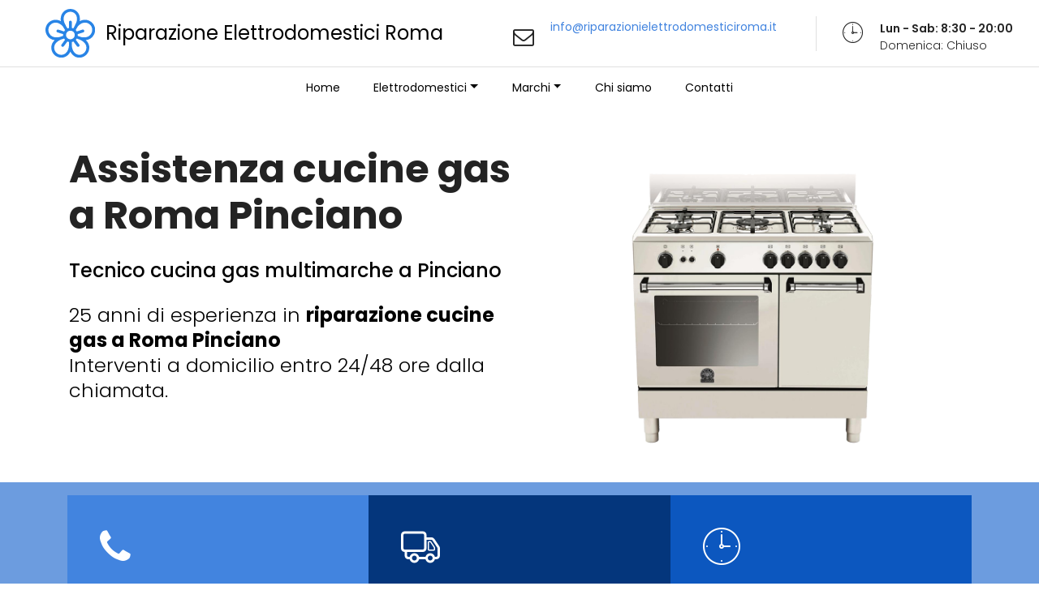

--- FILE ---
content_type: text/html; charset=utf-8
request_url: https://www.riparazionielettrodomesticiroma.it/assistenza/cucina-gas/pinciano
body_size: 11938
content:
<!DOCTYPE html>
<html lang="it">
<head>
    <!-- views/partials/head.ejs -->

<meta charset="UTF-8">
<meta http-equiv="X-UA-Compatible" content="IE=edge">
<meta name="viewport" content="width=device-width, initial-scale=1">
<meta name="google-site-verification" content="qd2_su9aoUFJg8Hhf5GrksWu1_w9tlLPKBlgwr81q-g" />
<link rel="shortcut icon" href="/009/images/logo.png" type="image/x-icon">
<link rel="stylesheet" href="https://w4tbucket.s3.amazonaws.com/web/seo/003/assets/simple-line-icons/simple-line-icons.css">
<link rel="stylesheet" href="https://w4tbucket.s3.amazonaws.com/web/seo/003/assets/linecons/style.css">
<link rel="stylesheet" href="https://w4tbucket.s3.amazonaws.com/web/seo/003/assets/font-awesome/css/font-awesome.css">
<link rel="stylesheet" href="https://w4tbucket.s3.amazonaws.com/web/seo/003/assets/web/assets/mobirise-icons/mobirise-icons.css">
<link rel="stylesheet" href="https://w4tbucket.s3.amazonaws.com/web/seo/003/assets/tether/tether.min.css">
<link rel="stylesheet" href="https://w4tbucket.s3.amazonaws.com/web/seo/003/assets/bootstrap/css/bootstrap.min.css">
<link rel="stylesheet" href="https://w4tbucket.s3.amazonaws.com/web/seo/003/assets/bootstrap/css/bootstrap-reboot.min.css">
<link rel="stylesheet" href="https://w4tbucket.s3.amazonaws.com/web/seo/003/assets/bootstrap/css/bootstrap-grid.min.css">
<link rel="stylesheet" href="https://w4tbucket.s3.amazonaws.com/web/seo/003/assets/dropdown/css/style.css">
<link rel="stylesheet" href="https://w4tbucket.s3.amazonaws.com/web/seo/003/assets/theme/css/style.css">
<link rel="stylesheet" href="/009/css/mbr-additional.css" type="text/css">
<link href="/009/css/app.css" rel="stylesheet">




<link rel="canonical" href="https://www.riparazionielettrodomesticiroma.it/assistenza/cucina-gas/pinciano" />



<title>Assistenza cucine gas Roma Pinciano, Interventi entro 24h dalla chiamata - Riparazione cucine gas</title>





    <meta name="description" content="Riparazione cucine gas multimarche Pinciano. Centro Assistenza multimarche specializzato a Roma. Chiamaci e l&#39;uscita è gratuita in caso di riparazione." />


<!-- views/partials/header.ejs -->

<!-- Google tag (gtag.js) -->
<script async src="https://www.googletagmanager.com/gtag/js?id=G-FS79G5MDZR"></script>
<script>
    window.dataLayer = window.dataLayer || [];
    function gtag(){dataLayer.push(arguments);}
    gtag('js', new Date());

    gtag('config', 'G-FS79G5MDZR');
</script>



<!-- Global site tag (gtag.js) - Google Ads: 433831963 -->
<script async src="https://www.googletagmanager.com/gtag/js?id=AW-433831963"></script>
<script>
    window.dataLayer = window.dataLayer || [];
    function gtag(){dataLayer.push(arguments);}
    gtag('js', new Date());

    gtag('config', 'AW-433831963');
</script>



    
    <script type="application/ld+json">
        {"@context":"http://schema.org","@type":"BreadcrumbList","itemListElement":[{"@type":"ListItem","position":1,"item":{"@id":"https://www.riparazionielettrodomesticiroma.it","name":"Centro Assistenza"}},{"@type":"ListItem","position":2,"item":{"@id":"https://www.riparazionielettrodomesticiroma.it/riparazione-elettrodomestici/pinciano","name":"Pinciano"}},{"@type":"ListItem","position":3,"item":{"name":"cucine gas"}}]}
      </script>


</head>
<body>

<!-- views/partials/header.ejs -->

<!-- Event snippet for Invio modulo per i lead conversion page -->
<script>
    gtag('event', 'conversion', {'send_to': 'AW-439738882/Tvl7CJjS-vIBEILE19EB'});
</script>


<section class="menu cid-qDrPjDDTJZ" once="menu" id="menu4-8" data-rv-view="818">



    <nav class="navbar navbar-dropdown align-items-center navbar-fixed-top navbar-toggleable-sm">
        <div class="menu-content-top">
            <div class="menu-logo">
                <div class="navbar-brand">
                    <span class="navbar-logo">
                        <a href="/"><img src="/009/images/logo.svg" alt="Riparazione Elettrodomestici Roma" media-simple="true" style="height: 3.8rem;"></a>
                    </span>
                    <span class="navbar-caption-wrap"><a href="/" class="brand-link mbr-black display-5">Riparazione Elettrodomestici Roma</a></span>
                </div>
            </div>
            <div class="menu-content-right">
                <div class="info-widget">
                    <span class="widget-icon mbr-iconfont fa-envelope-o fa" media-simple="true"></span>
                    <div class="widget-content display-4">
                        <p class="widget-title mbr-fonts-style display-4"><a href="mailto:info@riparazionielettrodomesticiroma.it">info@riparazionielettrodomesticiroma.it</a></p>
                        <p class="widget-text mbr-fonts-style display-4"></p>
                    </div>
                </div>
                <div class="info-widget">
                    <span class="widget-icon mbri-clock mbr-iconfont" media-simple="true"></span>
                    <div class="widget-content display-4">
                        <p class="widget-title mbr-fonts-style display-4">Lun - Sab: 8:30 - 20:00</p>
                        <p class="widget-text mbr-fonts-style display-4">Domenica: Chiuso</p>
                    </div>
                </div>

            </div>
        </div>
        <div class="menu-bottom">
            <div class="collapse navbar-collapse" id="navbarSupportedContent">
                <ul class="navbar-nav nav-dropdown js-float-line" data-app-modern-menu="true">
                    <li class="nav-item">
                        <a class="nav-link link mbr-black display-4" href="/">Home</a>
                    </li>
                    <li class="nav-item dropdown">
                        <a class="nav-link link mbr-black dropdown-toggle display-4" href="/" data-toggle="dropdown-submenu" aria-expanded="false">Elettrodomestici</a>
                        <div class="dropdown-menu">

                            
                                
                                    <a class="mbr-black dropdown-item display-4 text-capitalize" href="/assistenza/asciugabiancheria">Riparazione asciugabiancheria</a>
                                
                            
                                
                            
                                
                                    <a class="mbr-black dropdown-item display-4 text-capitalize" href="/assistenza/condizionatori">Riparazione condizionatori</a>
                                
                            
                                
                                    <a class="mbr-black dropdown-item display-4 text-capitalize" href="/assistenza/congelatori">Riparazione congelatori</a>
                                
                            
                                
                                    <a class="mbr-black dropdown-item display-4 text-capitalize" href="/assistenza/forni">Riparazione forni</a>
                                
                            
                                
                            
                                
                                    <a class="mbr-black dropdown-item display-4 text-capitalize" href="/assistenza/frigoriferi">Riparazione frigoriferi</a>
                                
                            
                                
                            
                                
                                    <a class="mbr-black dropdown-item display-4 text-capitalize" href="/assistenza/lavasciuga">Riparazione lavasciuga</a>
                                
                            
                                
                                    <a class="mbr-black dropdown-item display-4 text-capitalize" href="/assistenza/lavastoviglie">Riparazione lavastoviglie</a>
                                
                            
                                
                                    <a class="mbr-black dropdown-item display-4 text-capitalize" href="/assistenza/lavatrici">Riparazione lavatrici</a>
                                
                            
                                
                                    <a class="mbr-black dropdown-item display-4 text-capitalize" href="/assistenza/piani-cottura">Riparazione piani cottura</a>
                                
                            
                                
                                    <a class="mbr-black dropdown-item display-4 text-capitalize" href="/assistenza/cucine-gas">Riparazione cucine gas</a>
                                
                            

                        </div>
                    </li><li class="nav-item dropdown open"><a class="nav-link link mbr-black dropdown-toggle display-4" href="/" data-toggle="dropdown-submenu">Marchi</a>
                        <div class="dropdown-menu">

                            
                                <a class="mbr-black dropdown-item display-4 text-capitalize" href="/assistenza/aeg">Assistenza Aeg</a>
                            
                                <a class="mbr-black dropdown-item display-4 text-capitalize" href="/assistenza/arcelik">Assistenza Arcelik</a>
                            
                                <a class="mbr-black dropdown-item display-4 text-capitalize" href="/assistenza/ariston">Assistenza Ariston</a>
                            
                                <a class="mbr-black dropdown-item display-4 text-capitalize" href="/assistenza/baucknecht">Assistenza Baucknecht</a>
                            
                                <a class="mbr-black dropdown-item display-4 text-capitalize" href="/assistenza/beko">Assistenza Beko</a>
                            
                                <a class="mbr-black dropdown-item display-4 text-capitalize" href="/assistenza/bompani">Assistenza Bompani</a>
                            
                                <a class="mbr-black dropdown-item display-4 text-capitalize" href="/assistenza/bosch">Assistenza Bosch</a>
                            
                                <a class="mbr-black dropdown-item display-4 text-capitalize" href="/assistenza/candy">Assistenza Candy</a>
                            
                                <a class="mbr-black dropdown-item display-4 text-capitalize" href="/assistenza/castor">Assistenza Castor</a>
                            
                                <a class="mbr-black dropdown-item display-4 text-capitalize" href="/assistenza/daewoo">Assistenza Daewoo</a>
                            
                                <a class="mbr-black dropdown-item display-4 text-capitalize" href="/assistenza/electroline">Assistenza Electroline</a>
                            
                                <a class="mbr-black dropdown-item display-4 text-capitalize" href="/assistenza/electrolux">Assistenza Electrolux</a>
                            
                                <a class="mbr-black dropdown-item display-4 text-capitalize" href="/assistenza/gaggenau">Assistenza Gaggenau</a>
                            
                                <a class="mbr-black dropdown-item display-4 text-capitalize" href="/assistenza/glemgas">Assistenza Glemgas</a>
                            
                                <a class="mbr-black dropdown-item display-4 text-capitalize" href="/assistenza/haier">Assistenza Haier</a>
                            
                                <a class="mbr-black dropdown-item display-4 text-capitalize" href="/assistenza/hisense">Assistenza Hisense</a>
                            
                                <a class="mbr-black dropdown-item display-4 text-capitalize" href="/assistenza/hoover">Assistenza Hoover</a>
                            
                                <a class="mbr-black dropdown-item display-4 text-capitalize" href="/assistenza/hotpoint">Assistenza Hotpoint</a>
                            
                                <a class="mbr-black dropdown-item display-4 text-capitalize" href="/assistenza/iberna">Assistenza Iberna</a>
                            
                                <a class="mbr-black dropdown-item display-4 text-capitalize" href="/assistenza/ignis">Assistenza Ignis</a>
                            
                                <a class="mbr-black dropdown-item display-4 text-capitalize" href="/assistenza/indesit">Assistenza Indesit</a>
                            
                                <a class="mbr-black dropdown-item display-4 text-capitalize" href="/assistenza/lg">Assistenza Lg</a>
                            
                                <a class="mbr-black dropdown-item display-4 text-capitalize" href="/assistenza/liebherr">Assistenza Liebherr</a>
                            
                                <a class="mbr-black dropdown-item display-4 text-capitalize" href="/assistenza/lofra">Assistenza Lofra</a>
                            
                                <a class="mbr-black dropdown-item display-4 text-capitalize" href="/assistenza/miele">Assistenza Miele</a>
                            
                                <a class="mbr-black dropdown-item display-4 text-capitalize" href="/assistenza/nardi">Assistenza Nardi</a>
                            
                                <a class="mbr-black dropdown-item display-4 text-capitalize" href="/assistenza/neff">Assistenza Neff</a>
                            
                                <a class="mbr-black dropdown-item display-4 text-capitalize" href="/assistenza/rex">Assistenza Rex</a>
                            
                                <a class="mbr-black dropdown-item display-4 text-capitalize" href="/assistenza/samsung">Assistenza Samsung</a>
                            
                                <a class="mbr-black dropdown-item display-4 text-capitalize" href="/assistenza/sangiorgio">Assistenza Sangiorgio</a>
                            
                                <a class="mbr-black dropdown-item display-4 text-capitalize" href="/assistenza/secom">Assistenza Secom</a>
                            
                                <a class="mbr-black dropdown-item display-4 text-capitalize" href="/assistenza/siemens">Assistenza Siemens</a>
                            
                                <a class="mbr-black dropdown-item display-4 text-capitalize" href="/assistenza/smeg">Assistenza Smeg</a>
                            
                                <a class="mbr-black dropdown-item display-4 text-capitalize" href="/assistenza/tecnogas">Assistenza Tecnogas</a>
                            
                                <a class="mbr-black dropdown-item display-4 text-capitalize" href="/assistenza/whirlpool">Assistenza Whirlpool</a>
                            
                                <a class="mbr-black dropdown-item display-4 text-capitalize" href="/assistenza/zanussi">Assistenza Zanussi</a>
                            
                                <a class="mbr-black dropdown-item display-4 text-capitalize" href="/assistenza/zerowatt">Assistenza Zerowatt</a>
                            
                                <a class="mbr-black dropdown-item display-4 text-capitalize" href="/assistenza/zoppas">Assistenza Zoppas</a>
                            

                        </div>
                    </li>
                    <li class="nav-item">
                        <a class="nav-link link mbr-black display-4" href="/chi-siamo">Chi siamo</a>
                    </li>
                    <li class="nav-item">
                        <a class="nav-link link mbr-black display-4" href="/contatti">Contatti</a>
                    </li>
                </ul>
                <div class="navbar-buttons mbr-section-btn">
                    <!-- callus -->
                    <a class="btn btn-sm btn-primary display-4 hidden-xs" href="tel:3271774000"><span class="fa fa-phone mbr-iconfont mbr-iconfont-btn"></span>3271774000</a>
                    <a class="btn btn-sm btn-warning display-4 hidden-xs" href="https://api.whatsapp.com/send?phone=393271774000" target="_blank"><span class="fa fa-whatsapp mbr-iconfont mbr-iconfont-btn"></span>3271774000</a>
                </div>

            </div>
            <button class="navbar-toggler " type="button" data-toggle="collapse" data-target="#navbarSupportedContent" aria-controls="navbarSupportedContent" aria-expanded="false" aria-label="Toggle navigation">
                <div class="hamburger">
                    <span></span>
                    <span></span>
                    <span></span>
                    <span></span>
                </div>
            </button>
        </div>
    </nav>
</section>

<section class="header10 cid-qDxQIsmBET" id="header10-j" data-rv-view="846">


    <div class="container">
        <div class="media-container-row">
            <div class="media-content mb-4">

                
                <h1 class="mb-4 mbr-fonts-style mbr-section-title display-2">
 <strong>Assistenza cucine gas a Roma Pinciano</strong>
</h1>
<h2 class="mbr-section-subtitle mbr-fonts-style mb-4 display-5">Tecnico cucina gas multimarche a Pinciano</h2>
<h3 class="mbr-section-subtitle mbr-fonts-style mb-4 display-5">
 25 anni di esperienza in <strong>riparazione cucine gas a Roma Pinciano</strong>
 <br>
 Interventi a domicilio entro 24/48 ore dalla chiamata.
</h3>
                


            </div>
            <div class="app-figure">
                <!-- image -->
                
                <img media-simple="true" class="img-responsive center-block" title="011 cucina-gas" alt="011 cucina-gas" src="https://w4tbucket.s3.amazonaws.com/web/assistenza-riparazione-elettrodomestici/images/products/011_cucina-gas.png" />
                

            </div>
        </div>
    </div>
</section>



<section class="header7 cid-qDxQIqizXA" id="header7-g" data-rv-view="849">

    <div class="container">
        <div class="media-container-row">
            <div class="mb-4 content-container" style="width: 60%;">

            </div>
        </div>
    </div>

    
    <div class="container-boxes mbr-white">
    <div class="box-item">
        <div class="icon-block-top pb-4">
            <span class="mbr-iconfont fa-phone fa display-2" media-simple="true"></span>
        </div>
        <h3 class="box-item-title pb-3 mbr-fonts-style display-5"> Assistenza cucine gas</h3>
        <p class="box-item-text mbr-fonts-style display-7">

            Chiama il nostro numero per richedere un intervento di <strong>riparazione cucina gas  a Pinciano</strong>

            <br>Un <strong>tecnico  qualificato</strong> interverrà a Pinciano entro 24/48 ore dalla prenotazione dell'intervento.</p>
        <!--<h5 class="mbr-fonts-style display-5"><a class="white over-dark-blue" href="tel:3271774000">3271774000</a></h5>-->

        <a class="btn btn-sm btn-white-outline display-4" href="tel:3271774000"><span class="fa fa-phone mbr-iconfont mbr-iconfont-btn"></span>3271774000</a>
        <a class="btn btn-sm btn-warning display-4" href="https://api.whatsapp.com/send?phone=393271774000" target="_blank"><span class="fa fa-whatsapp mbr-iconfont mbr-iconfont-btn"></span>3271774000</a>


    </div>
    <div class="box-item">
        <div class="icon-block-top pb-4">
            <span class="mbr-iconfont li_truck display-2" media-simple="true"></span>
        </div>
        <h3 class="box-item-title pb-3 mbr-fonts-style display-5">Riparazione cucine gas  Pinciano a domicilio</h3>
        <p class="box-item-text mbr-fonts-style display-7">Uno dei nostri tecnici specializzati verrà a casa tua <strong>a Pinciano</strong> e ti consiglierà, in base al tipo di guasto, se riparare o sostituire <strong>la tua cucina gas </strong>.</p>
    </div>
    <div class="box-item">
        <div class="icon-block-top pb-4">
            <span class="mbr-iconfont mbri-clock display-2" media-simple="true"></span>
        </div>
        <h3 class="box-item-title pb-3 mbr-fonts-style display-5">Centro Assistenza  specializzata</h3>


        La nostra pluriennale esperienza nella <strong>riparazione cucine gas </strong> ci permette di garantirvi un servizio sempre rapido, puntuale ed efficiente!

        <ul class="box-list">
            <li class="clearfix">Lunedì - Sabato<span>8.00-21.00</span></li>
            <li class="clearfix">Domenica<span>chiuso</span></li>
            <li class="clearfix"><br></li>
        </ul>
    </div>
</div>
    

</section>



<section class="features9 cid-qDrI2e3QO6" id="features9-4" data-rv-view="823">

    


<section class="background-color-white">
    <div class="container">
        <nav aria-label="breadcrumb">
            <ol class="breadcrumb background-color-white border-bottom-1-light-gray">

                

                    
                        <li class="breadcrumb-item"><a href="https://www.riparazionielettrodomesticiroma.it">Centro Assistenza</a></li>
                    


                

                    
                        <li class="breadcrumb-item"><a href="https://www.riparazionielettrodomesticiroma.it/riparazione-elettrodomestici/pinciano">Pinciano</a></li>
                    


                

                    
                        <li class="breadcrumb-item active"><a class="color-text" href="">cucine gas</a></li>
                    


                

            </ol>
        </nav>
    </div>
</section>



    <div class="container">
        <div class="container">



            
            <div class="media-container-row">
 <div class="card p-3 col-12 col-md-4 col-lg-4">
 <div class="card-img pb-3">
 <span class="mbr-iconfont fa-lightbulb-o fa" media-simple="true"></span>
 </div>
 <div class="card-box">
 <h4 class="card-title mbr-fonts-style mbr-bold display-5">Riparazione elettrodomestici a Pinciano</h4>
 <p class="mbr-text mbr-fonts-style display-7">
 I nostri tecnici sono specializzati nella <strong>riparazione di elettrodomestici multimarche</strong> da incasso e libera installazione come lavastoviglie, frigoriferi, lavatrici, asciugabiancheria, lavasciuga, forni e piani cottura.</p>
 </div>
 </div>
 <div class="card p-3 col-12 col-md-4 col-lg-4">
 <div class="card-img pb-3">
 <span class="mbr-iconfont sli-badge" media-simple="true"></span>
 </div>
 <div class="card-box">
 <h4 class="card-title mbr-fonts-style mbr-bold display-5">Riparazioni con ricambi originali </h4>
 <p class="mbr-text mbr-fonts-style display-7">Riparazioni effettuate con ricambi originali .
 Utilizziamo solo ricambi originali per eseguire l’intervento di <strong>riparazione e assistenza cucina gas a Pinciano</strong>,
 per qualsiasi guasto o rottura, direttamente a casa tua.</p>
 </div>
 </div>
 <div class="card p-3 col-12 col-md-4 col-lg-4">
 <div class="card-img pb-3">
 <span class="mbr-iconfont fa-euro fa" media-simple="true"></span>
 </div>
 <div class="card-box">
 <h4 class="card-title mbr-fonts-style mbr-bold display-5">Uscita gratuita in caso di riparazione</h4>
 <p class="mbr-text mbr-fonts-style display-7">
 Il costo dell’uscita del tecnico è <strong>gratuito</strong> se viene effettuata la <strong>riparazione della cucina gas </strong> e accettato il preventivo.
 <br>Senza riparazione il costo per l'uscita del tecnico e il controllo è di 30&euro;.
 </p>
 </div>
 </div>

</div>


<div class="media-container-row">
 <div class="card p-3 col-12 ">

 <div class="card-box">
 <h4 class="card-title mbr-fonts-style mbr-bold display-5">Pronto intervento assistenza a Pinciano<br><small>a domicilio entro 24/48 ore dalla chiamata</small></h4>
 <p class="mbr-text mbr-fonts-style display-7">
 Un tecnico specializzato nella <strong>riparazione cucine gas </strong> controllerà lo stato del tuo elettrodomestico
 e ti consiglierà se effettuare la riparazione.
 Il nostro servizio di <strong>assistenza multimarche</strong> specializata è la soluzione ideale per effettuare una riparazione veloce ed economica.

 <br>
 <br>I nostri tecnici, di assoluta fiducia e competenza, effettuano il servizio di <strong>assistenza a Pinciano</strong> a domicilio,
 indispensabile in caso di interventi urgenti e su elettrodomestici ingombranti.
 L’utilizzo di accessori e ricambi originali assicura la perfetta <strong>riparazione della cucina gas </strong>,
 le massime prestazioni e un ciclo di vita più lungo nel tempo.
 </p>
 </div>
 </div>

</div>
            

            

            <div class="row">

                
                <div class="col-md-4 col-sm-12 margin-top-5 margin-bottom-5">
                    <a class="dark" href="/assistenza/cucine-gas/aeg/pinciano">Assistenza <strong>Aeg</strong></a>
                </div>

                

                
                <div class="col-md-4 col-sm-12 margin-top-5 margin-bottom-5">
                    <a class="dark" href="/assistenza/cucine-gas/arcelik/pinciano">Assistenza <strong>Arcelik</strong></a>
                </div>

                

                
                <div class="col-md-4 col-sm-12 margin-top-5 margin-bottom-5">
                    <a class="dark" href="/assistenza/cucine-gas/ariston/pinciano">Assistenza <strong>Ariston</strong></a>
                </div>

                
                <div class="w-100"></div>
                

                
                <div class="col-md-4 col-sm-12 margin-top-5 margin-bottom-5">
                    <a class="dark" href="/assistenza/cucine-gas/baucknecht/pinciano">Assistenza <strong>Baucknecht</strong></a>
                </div>

                

                
                <div class="col-md-4 col-sm-12 margin-top-5 margin-bottom-5">
                    <a class="dark" href="/assistenza/cucine-gas/beko/pinciano">Assistenza <strong>Beko</strong></a>
                </div>

                

                
                <div class="col-md-4 col-sm-12 margin-top-5 margin-bottom-5">
                    <a class="dark" href="/assistenza/cucine-gas/bompani/pinciano">Assistenza <strong>Bompani</strong></a>
                </div>

                
                <div class="w-100"></div>
                

                
                <div class="col-md-4 col-sm-12 margin-top-5 margin-bottom-5">
                    <a class="dark" href="/assistenza/cucine-gas/bosch/pinciano">Assistenza <strong>Bosch</strong></a>
                </div>

                

                
                <div class="col-md-4 col-sm-12 margin-top-5 margin-bottom-5">
                    <a class="dark" href="/assistenza/cucine-gas/candy/pinciano">Assistenza <strong>Candy</strong></a>
                </div>

                

                
                <div class="col-md-4 col-sm-12 margin-top-5 margin-bottom-5">
                    <a class="dark" href="/assistenza/cucine-gas/castor/pinciano">Assistenza <strong>Castor</strong></a>
                </div>

                
                <div class="w-100"></div>
                

                
                <div class="col-md-4 col-sm-12 margin-top-5 margin-bottom-5">
                    <a class="dark" href="/assistenza/cucine-gas/daewoo/pinciano">Assistenza <strong>Daewoo</strong></a>
                </div>

                

                
                <div class="col-md-4 col-sm-12 margin-top-5 margin-bottom-5">
                    <a class="dark" href="/assistenza/cucine-gas/electroline/pinciano">Assistenza <strong>Electroline</strong></a>
                </div>

                

                
                <div class="col-md-4 col-sm-12 margin-top-5 margin-bottom-5">
                    <a class="dark" href="/assistenza/cucine-gas/electrolux/pinciano">Assistenza <strong>Electrolux</strong></a>
                </div>

                
                <div class="w-100"></div>
                

                
                <div class="col-md-4 col-sm-12 margin-top-5 margin-bottom-5">
                    <a class="dark" href="/assistenza/cucine-gas/gaggenau/pinciano">Assistenza <strong>Gaggenau</strong></a>
                </div>

                

                
                <div class="col-md-4 col-sm-12 margin-top-5 margin-bottom-5">
                    <a class="dark" href="/assistenza/cucine-gas/glemgas/pinciano">Assistenza <strong>Glemgas</strong></a>
                </div>

                

                
                <div class="col-md-4 col-sm-12 margin-top-5 margin-bottom-5">
                    <a class="dark" href="/assistenza/cucine-gas/haier/pinciano">Assistenza <strong>Haier</strong></a>
                </div>

                
                <div class="w-100"></div>
                

                
                <div class="col-md-4 col-sm-12 margin-top-5 margin-bottom-5">
                    <a class="dark" href="/assistenza/cucine-gas/hisense/pinciano">Assistenza <strong>Hisense</strong></a>
                </div>

                

                
                <div class="col-md-4 col-sm-12 margin-top-5 margin-bottom-5">
                    <a class="dark" href="/assistenza/cucine-gas/hoover/pinciano">Assistenza <strong>Hoover</strong></a>
                </div>

                

                
                <div class="col-md-4 col-sm-12 margin-top-5 margin-bottom-5">
                    <a class="dark" href="/assistenza/cucine-gas/hotpoint/pinciano">Assistenza <strong>Hotpoint</strong></a>
                </div>

                
                <div class="w-100"></div>
                

                
                <div class="col-md-4 col-sm-12 margin-top-5 margin-bottom-5">
                    <a class="dark" href="/assistenza/cucine-gas/iberna/pinciano">Assistenza <strong>Iberna</strong></a>
                </div>

                

                
                <div class="col-md-4 col-sm-12 margin-top-5 margin-bottom-5">
                    <a class="dark" href="/assistenza/cucine-gas/ignis/pinciano">Assistenza <strong>Ignis</strong></a>
                </div>

                

                
                <div class="col-md-4 col-sm-12 margin-top-5 margin-bottom-5">
                    <a class="dark" href="/assistenza/cucine-gas/indesit/pinciano">Assistenza <strong>Indesit</strong></a>
                </div>

                
                <div class="w-100"></div>
                

                
                <div class="col-md-4 col-sm-12 margin-top-5 margin-bottom-5">
                    <a class="dark" href="/assistenza/cucine-gas/lg/pinciano">Assistenza <strong>Lg</strong></a>
                </div>

                

                
                <div class="col-md-4 col-sm-12 margin-top-5 margin-bottom-5">
                    <a class="dark" href="/assistenza/cucine-gas/lofra/pinciano">Assistenza <strong>Lofra</strong></a>
                </div>

                

                
                <div class="col-md-4 col-sm-12 margin-top-5 margin-bottom-5">
                    <a class="dark" href="/assistenza/cucine-gas/miele/pinciano">Assistenza <strong>Miele</strong></a>
                </div>

                
                <div class="w-100"></div>
                

                
                <div class="col-md-4 col-sm-12 margin-top-5 margin-bottom-5">
                    <a class="dark" href="/assistenza/cucine-gas/nardi/pinciano">Assistenza <strong>Nardi</strong></a>
                </div>

                

                
                <div class="col-md-4 col-sm-12 margin-top-5 margin-bottom-5">
                    <a class="dark" href="/assistenza/cucine-gas/neff/pinciano">Assistenza <strong>Neff</strong></a>
                </div>

                

                
                <div class="col-md-4 col-sm-12 margin-top-5 margin-bottom-5">
                    <a class="dark" href="/assistenza/cucine-gas/rex/pinciano">Assistenza <strong>Rex</strong></a>
                </div>

                
                <div class="w-100"></div>
                

                
                <div class="col-md-4 col-sm-12 margin-top-5 margin-bottom-5">
                    <a class="dark" href="/assistenza/cucine-gas/samsung/pinciano">Assistenza <strong>Samsung</strong></a>
                </div>

                

                
                <div class="col-md-4 col-sm-12 margin-top-5 margin-bottom-5">
                    <a class="dark" href="/assistenza/cucine-gas/secom/pinciano">Assistenza <strong>Secom</strong></a>
                </div>

                

                
                <div class="col-md-4 col-sm-12 margin-top-5 margin-bottom-5">
                    <a class="dark" href="/assistenza/cucine-gas/siemens/pinciano">Assistenza <strong>Siemens</strong></a>
                </div>

                
                <div class="w-100"></div>
                

                
                <div class="col-md-4 col-sm-12 margin-top-5 margin-bottom-5">
                    <a class="dark" href="/assistenza/cucine-gas/smeg/pinciano">Assistenza <strong>Smeg</strong></a>
                </div>

                

                
                <div class="col-md-4 col-sm-12 margin-top-5 margin-bottom-5">
                    <a class="dark" href="/assistenza/cucine-gas/tecnogas/pinciano">Assistenza <strong>Tecnogas</strong></a>
                </div>

                

                
                <div class="col-md-4 col-sm-12 margin-top-5 margin-bottom-5">
                    <a class="dark" href="/assistenza/cucine-gas/whirlpool/pinciano">Assistenza <strong>Whirlpool</strong></a>
                </div>

                
                <div class="w-100"></div>
                

                
                <div class="col-md-4 col-sm-12 margin-top-5 margin-bottom-5">
                    <a class="dark" href="/assistenza/cucine-gas/zanussi/pinciano">Assistenza <strong>Zanussi</strong></a>
                </div>

                

                
                <div class="col-md-4 col-sm-12 margin-top-5 margin-bottom-5">
                    <a class="dark" href="/assistenza/cucine-gas/zerowatt/pinciano">Assistenza <strong>Zerowatt</strong></a>
                </div>

                

                
                <div class="col-md-4 col-sm-12 margin-top-5 margin-bottom-5">
                    <a class="dark" href="/assistenza/cucine-gas/zoppas/pinciano">Assistenza <strong>Zoppas</strong></a>
                </div>

                
                <div class="w-100"></div>
                

                

            </div>

            

        </div>
    </div>
</section>




<section class="features4 cid-qDrQBVbDuX" id="features4-a" data-rv-view="826">

    <div class="container">
        <div class="media-container-row">
            <div class="counter-container media-content">
                <div class="mb-5">
                    <h4 class="counter">01.</h4>
                    <h3 class="mb-3 mbr-fonts-style display-5"><strong>Fissa subito un appuntamento</strong></h3>
                    <p class="mbr-fonts-style display-7">
                        Contattaci subito per fissare un appuntamento per risolvere tutti i problemi  <strong>della tua cucina gas  a Pinciano</strong>.
                        <br>
                        Offriamo un servizio di <strong>assistenza e riparazione cucine gas  a Pinciano</strong> rapido ed efficiente direttamente a casa vostra.
                        <br><em>Uscita gratuita del tecnico se viene effettuata la riparazione.</em>
                        <br>Diritto di uscita di 30€ senza riparazione
                        <br><br>
                        <a class="btn btn-sm btn-white-outline display-4" href="tel:3271774000"><span class="fa fa-phone mbr-iconfont mbr-iconfont-btn"></span>3271774000</a>
                        <a class="btn btn-sm btn-warning display-4" href="https://api.whatsapp.com/send?phone=393271774000" target="_blank"><span class="fa fa-whatsapp mbr-iconfont mbr-iconfont-btn"></span>3271774000</a>


                    </p>
                </div>
                <div class="mb-5">
                    <h4 class="counter">02.</h4>
                    <h3 class="mb-3 mbr-fonts-style display-5"><strong>Controllo e preventivo</strong></h3>
                    <p class="mbr-fonts-style display-7">
                        Prima di qualsiasi intervento il nostro <strong>tecnico  specializzato </strong> farà la diagnosi e il preventivo dei costi
                        della <strong>riparazione della tua cucina gas  a Pinciano</strong>.
                        <br>Sarai libero di accettare o meno senza nessun impegno.
                    </p>
                </div>
                <div class="mb-5">
                    <h4 class="counter">03.</h4>
                    <h3 class="mb-3 mbr-fonts-style display-5"><strong>Riparazione</strong></h3>
                    <p class="mbr-fonts-style display-7">Dopo ogni intervento, il tecnico del nostro <strong>centro assistenza elettrodomestici multimarche Pinciano</strong>
                        verifica l'efficienza dell’elettrodomestico e il completo ripristino del funzionamento <strong>della tua cucina gas </strong>.</p>
                </div>

            </div>
            <div class="mbr-figure" style="width: 110%;">
                <img src="https://w4tbucket.s3.amazonaws.com/web/seo/003/assets/images/washing-machine-700x438.jpg" alt="assitenza e riparazione lavatrici" title="" media-simple="true">
            </div>
        </div>
    </div>
</section>



<section class="mbr-section article content1 cid-qHt1I4jMyS" id="content1-s">



    <div class="container">
        <div class="media-container-row">
            <div class="mbr-text col-12 col-md-12">
                <h2 class="mbr-fonts-style block-title align-center display-2">
                    <strong> Assistenza</strong> specializzata<br>
                    Riparazione <strong>cucine gas  a Pinciano</strong>
                </h2>
            </div>
        </div>
    </div>
</section>

<section class="mbr-section article content1 cid-qHt0MnuPKu" id="content2-r">


    <div class="container">
        <div class="media-container-row">
            <div class="mbr-text col-12 col-md-10">

                <p class="mbr-fonts-style block-text display-7 ">
                    Riparare oggi è possibile in tempi rapidi. Eseguiamo riparazioni di elettrodomestici multimarche a domicilio a Pinciano
                garantendo l'intervento entro di 24/48 ore dalla ricezione della chiamata. 
                    <br><em>Riparazione Elettrodomestici Roma</em> è specializzata nel settore della <strong>riparazione cucine gas multimarche</strong> e offre servizio di assistenza e riparazione su vari marchi.
                    I nostri tecnici vi raggiungeranno con celerità per soddisfare le vostre esigenze e ridurre al minimo il disagio causato dall'elettrodomestico guasto.
                    Il nostro staff tecnico è specializzato nella riparazione di lavatrici, lavastoviglie, frigoriferi, piani cottura, forni, cucine, congelatore, condizionatori e gli elettrodomestici casalinghi in generale.
                    <br>Grazie alla presenza capillare a <strong>Roma e Provincia di Roma</strong> siamo in grado di fornirvi un servizio di <strong>assistenza cucine gas  a Pinciano</strong> tempestivo e puntuale.

                    <br>
                    <br>Tutte le riparazioni sono eseguite con ricambi originali  garantite 12 mesi sui pezzi sostituiti.
                    Un nostro <strong>tecnico  cucina gas specializzato</strong> valuterà il guasto che ha provocato il problema e fornirà un preventivo che dovrà essere approvato dal cliente prima di procedere con la riparazione.<br>
                    Dopo ogni intervento controlliamo la funzionalità della tua cucina gas per verificare che funzioni regolarmente.<br>

                    <strong>Il costo d’uscita è gratuito in caso di preventivo accettato e riparazione eseguita.</strong>
                    In caso contrario viene applicata la tariffa di <strong>30&euro;</strong> per l’uscita del tecnico e il controllo <strong>senza riparazione</strong>.

                </p>
                <h3 class="text-center margin-top-50">Operiamo solo su <strong>cucine gas  fuori garanzia</strong> della casa costruttrice.</h3>
            </div>
        </div>
    </div>
</section>








<!-- /END THE FEATURETTES -->

<!-- views/partials/footer.ejs -->
<!--


    Seo Index: 6<br>

    

    
        Place: Pinciano<br>
    

    
        Category: cucina gas<br>
    

    
        Service: Assistenza<br>
    


-->

<!-- ZONE -->
<section class="features14 cid-qDrLsKqSMY" data-rv-view="838" xmlns="http://www.w3.org/1999/html">

    <div class="container">
        <div class="media-container-row">

            <div class="card-item p-3 col-12 col-md-6 col-lg-12">
                <div class="card-icon">
                    <span class="mbr-iconfont mbri-map-pin" media-simple="true"></span>
                </div>
                <div class="card-box">
                    <h4 class="card-title mbr-fonts-style mbr-bold display-7">
                        <strong>Zone di competenza</strong>
                    </h4>
                    <p class="mbr-text mbr-fonts-style display-7">Operiamo in tutta Roma e Provincia di Roma.</p>
                </div>
            </div>
            <!--
            <div class="card-item p-3 col-12 col-md-6 col-lg-4">
                <div class="card-icon">
                    <span class="mbr-iconfont mbri-protect" media-simple="true"></span>
                </div>
                <div class="card-box">
                    <h4 class="card-title mbr-fonts-style mbr-bold display-7"><strong>Garanzia</strong></h4>
                    <p class="mbr-text mbr-fonts-style display-7">
                        Usiamo ricambi originali e ogni riparazione è GARANTITA per un 1 anno sui pezzi sostituiti.
                    </p>
                </div>
            </div>
            -->


        </div>

        <div class="padding-top-10 padding-bottom-20">
            <div class="row">
                
                <div class="col-xs-6 col-sm-3 col-md-3 margin-top-5 margin-bottom-5">

                    
                        <a href="/assistenza/cucina-gas/roma">Roma</a>
                    

                </div>

                
                <div class="col-xs-6 col-sm-3 col-md-3 margin-top-5 margin-bottom-5">

                    
                        <a href="/assistenza/cucina-gas/alberone">Alberone</a>
                    

                </div>

                
                <div class="col-xs-6 col-sm-3 col-md-3 margin-top-5 margin-bottom-5">

                    
                        <a href="/assistenza/cucina-gas/appia-pignatelli">Appia Pignatelli</a>
                    

                </div>

                
                <div class="col-xs-6 col-sm-3 col-md-3 margin-top-5 margin-bottom-5">

                    
                        <a href="/assistenza/cucina-gas/appio-claudio">Appio Claudio</a>
                    

                </div>

                
                <div class="col-xs-6 col-sm-3 col-md-3 margin-top-5 margin-bottom-5">

                    
                        <a href="/assistenza/cucina-gas/appio-latino">Appio Latino</a>
                    

                </div>

                
                <div class="col-xs-6 col-sm-3 col-md-3 margin-top-5 margin-bottom-5">

                    
                        <a href="/assistenza/cucina-gas/ardeatina">Ardeatina</a>
                    

                </div>

                
                <div class="col-xs-6 col-sm-3 col-md-3 margin-top-5 margin-bottom-5">

                    
                        <a href="/assistenza/cucina-gas/ardeatino">Ardeatino</a>
                    

                </div>

                
                <div class="col-xs-6 col-sm-3 col-md-3 margin-top-5 margin-bottom-5">

                    
                        <a href="/assistenza/cucina-gas/aurelio">Aurelio</a>
                    

                </div>

                
                <div class="col-xs-6 col-sm-3 col-md-3 margin-top-5 margin-bottom-5">

                    
                        <a href="/assistenza/cucina-gas/aventino">Aventino</a>
                    

                </div>

                
                <div class="col-xs-6 col-sm-3 col-md-3 margin-top-5 margin-bottom-5">

                    
                        <a href="/assistenza/cucina-gas/baldo-degli-ubaldi">Baldo degli Ubaldi</a>
                    

                </div>

                
                <div class="col-xs-6 col-sm-3 col-md-3 margin-top-5 margin-bottom-5">

                    
                        <a href="/assistenza/cucina-gas/balduina">Balduina</a>
                    

                </div>

                
                <div class="col-xs-6 col-sm-3 col-md-3 margin-top-5 margin-bottom-5">

                    
                        <a href="/assistenza/cucina-gas/boccea">Boccea</a>
                    

                </div>

                
                <div class="col-xs-6 col-sm-3 col-md-3 margin-top-5 margin-bottom-5">

                    
                        <a href="/assistenza/cucina-gas/borghesiana">Borghesiana</a>
                    

                </div>

                
                <div class="col-xs-6 col-sm-3 col-md-3 margin-top-5 margin-bottom-5">

                    
                        <a href="/assistenza/cucina-gas/bravetta">Bravetta</a>
                    

                </div>

                
                <div class="col-xs-6 col-sm-3 col-md-3 margin-top-5 margin-bottom-5">

                    
                        <a href="/assistenza/cucina-gas/bufalotta">Bufalotta</a>
                    

                </div>

                
                <div class="col-xs-6 col-sm-3 col-md-3 margin-top-5 margin-bottom-5">

                    
                        <a href="/assistenza/cucina-gas/casal-bertone">Casal bertone</a>
                    

                </div>

                
                <div class="col-xs-6 col-sm-3 col-md-3 margin-top-5 margin-bottom-5">

                    
                        <a href="/assistenza/cucina-gas/casal-bruciato">Casal Bruciato</a>
                    

                </div>

                
                <div class="col-xs-6 col-sm-3 col-md-3 margin-top-5 margin-bottom-5">

                    
                        <a href="/assistenza/cucina-gas/casal-monastero">Casal monastero</a>
                    

                </div>

                
                <div class="col-xs-6 col-sm-3 col-md-3 margin-top-5 margin-bottom-5">

                    
                        <a href="/assistenza/cucina-gas/casal-palocco">Casal Palocco</a>
                    

                </div>

                
                <div class="col-xs-6 col-sm-3 col-md-3 margin-top-5 margin-bottom-5">

                    
                        <a href="/assistenza/cucina-gas/casalotti">Casalotti</a>
                    

                </div>

                
                <div class="col-xs-6 col-sm-3 col-md-3 margin-top-5 margin-bottom-5">

                    
                        <a href="/assistenza/cucina-gas/cassia">Cassia</a>
                    

                </div>

                
                <div class="col-xs-6 col-sm-3 col-md-3 margin-top-5 margin-bottom-5">

                    
                        <a href="/assistenza/cucina-gas/castel-di-decima">Castel Di Decima</a>
                    

                </div>

                
                <div class="col-xs-6 col-sm-3 col-md-3 margin-top-5 margin-bottom-5">

                    
                        <a href="/assistenza/cucina-gas/castel-di-leva">Castel Di Leva</a>
                    

                </div>

                
                <div class="col-xs-6 col-sm-3 col-md-3 margin-top-5 margin-bottom-5">

                    
                        <a href="/assistenza/cucina-gas/castelverde">Castelverde</a>
                    

                </div>

                
                <div class="col-xs-6 col-sm-3 col-md-3 margin-top-5 margin-bottom-5">

                    
                        <a href="/assistenza/cucina-gas/cavour">Cavour</a>
                    

                </div>

                
                <div class="col-xs-6 col-sm-3 col-md-3 margin-top-5 margin-bottom-5">

                    
                        <a href="/assistenza/cucina-gas/cecchignola">Cecchignola</a>
                    

                </div>

                
                <div class="col-xs-6 col-sm-3 col-md-3 margin-top-5 margin-bottom-5">

                    
                        <a href="/assistenza/cucina-gas/ciampino">Ciampino</a>
                    

                </div>

                
                <div class="col-xs-6 col-sm-3 col-md-3 margin-top-5 margin-bottom-5">

                    
                        <a href="/assistenza/cucina-gas/cinecitta">Cinecittà</a>
                    

                </div>

                
                <div class="col-xs-6 col-sm-3 col-md-3 margin-top-5 margin-bottom-5">

                    
                        <a href="/assistenza/cucina-gas/cinquina">Cinquina</a>
                    

                </div>

                
                <div class="col-xs-6 col-sm-3 col-md-3 margin-top-5 margin-bottom-5">

                    
                        <a href="/assistenza/cucina-gas/colle-verde">Colle Verde</a>
                    

                </div>

                
                <div class="col-xs-6 col-sm-3 col-md-3 margin-top-5 margin-bottom-5">

                    
                        <a href="/assistenza/cucina-gas/colli-portuensi">Colli Portuensi</a>
                    

                </div>

                
                <div class="col-xs-6 col-sm-3 col-md-3 margin-top-5 margin-bottom-5">

                    
                        <a href="/assistenza/cucina-gas/conca-doro">Conca D&#39;oro</a>
                    

                </div>

                
                <div class="col-xs-6 col-sm-3 col-md-3 margin-top-5 margin-bottom-5">

                    
                        <a href="/assistenza/cucina-gas/coppede">Coppedè</a>
                    

                </div>

                
                <div class="col-xs-6 col-sm-3 col-md-3 margin-top-5 margin-bottom-5">

                    
                        <a href="/assistenza/cucina-gas/cristoforo-colombo">Cristoforo Colombo</a>
                    

                </div>

                
                <div class="col-xs-6 col-sm-3 col-md-3 margin-top-5 margin-bottom-5">

                    
                        <a href="/assistenza/cucina-gas/divino-amore">Divino Amore</a>
                    

                </div>

                
                <div class="col-xs-6 col-sm-3 col-md-3 margin-top-5 margin-bottom-5">

                    
                        <a href="/assistenza/cucina-gas/don-bosco">Don Bosco</a>
                    

                </div>

                
                <div class="col-xs-6 col-sm-3 col-md-3 margin-top-5 margin-bottom-5">

                    
                        <a href="/assistenza/cucina-gas/eur">Eur</a>
                    

                </div>

                
                <div class="col-xs-6 col-sm-3 col-md-3 margin-top-5 margin-bottom-5">

                    
                        <a href="/assistenza/cucina-gas/fioranello">Fioranello</a>
                    

                </div>

                
                <div class="col-xs-6 col-sm-3 col-md-3 margin-top-5 margin-bottom-5">

                    
                        <a href="/assistenza/cucina-gas/flaminia">Flaminia</a>
                    

                </div>

                
                <div class="col-xs-6 col-sm-3 col-md-3 margin-top-5 margin-bottom-5">

                    
                        <a href="/assistenza/cucina-gas/flaminio">Flaminio</a>
                    

                </div>

                
                <div class="col-xs-6 col-sm-3 col-md-3 margin-top-5 margin-bottom-5">

                    
                        <a href="/assistenza/cucina-gas/fonte-nuova">Fonte Nuova</a>
                    

                </div>

                
                <div class="col-xs-6 col-sm-3 col-md-3 margin-top-5 margin-bottom-5">

                    
                        <a href="/assistenza/cucina-gas/gemelli">Gemelli</a>
                    

                </div>

                
                <div class="col-xs-6 col-sm-3 col-md-3 margin-top-5 margin-bottom-5">

                    
                        <a href="/assistenza/cucina-gas/gianicolense">Gianicolense</a>
                    

                </div>

                
                <div class="col-xs-6 col-sm-3 col-md-3 margin-top-5 margin-bottom-5">

                    
                        <a href="/assistenza/cucina-gas/giardinetti">Giardinetti</a>
                    

                </div>

                
                <div class="col-xs-6 col-sm-3 col-md-3 margin-top-5 margin-bottom-5">

                    
                        <a href="/assistenza/cucina-gas/giustiniana">Giustiniana</a>
                    

                </div>

                
                <div class="col-xs-6 col-sm-3 col-md-3 margin-top-5 margin-bottom-5">

                    
                        <a href="/assistenza/cucina-gas/giustiniana">Giustiniana</a>
                    

                </div>

                
                <div class="col-xs-6 col-sm-3 col-md-3 margin-top-5 margin-bottom-5">

                    
                        <a href="/assistenza/cucina-gas/gregorio-vii">Gregorio VII</a>
                    

                </div>

                
                <div class="col-xs-6 col-sm-3 col-md-3 margin-top-5 margin-bottom-5">

                    
                        <a href="/assistenza/cucina-gas/grotta-rossa">Grotta Rossa</a>
                    

                </div>

                
                <div class="col-xs-6 col-sm-3 col-md-3 margin-top-5 margin-bottom-5">

                    
                        <a href="/assistenza/cucina-gas/infernetto">Infernetto</a>
                    

                </div>

                
                <div class="col-xs-6 col-sm-3 col-md-3 margin-top-5 margin-bottom-5">

                    
                        <a href="/assistenza/cucina-gas/irnerio">Irnerio</a>
                    

                </div>

                
                <div class="col-xs-6 col-sm-3 col-md-3 margin-top-5 margin-bottom-5">

                    
                        <a href="/assistenza/cucina-gas/isola-farnese">Isola Farnese</a>
                    

                </div>

                
                <div class="col-xs-6 col-sm-3 col-md-3 margin-top-5 margin-bottom-5">

                    
                        <a href="/assistenza/cucina-gas/la-pisana">La Pisana</a>
                    

                </div>

                
                <div class="col-xs-6 col-sm-3 col-md-3 margin-top-5 margin-bottom-5">

                    
                        <a href="/assistenza/cucina-gas/la-storta">La Storta</a>
                    

                </div>

                
                <div class="col-xs-6 col-sm-3 col-md-3 margin-top-5 margin-bottom-5">

                    
                        <a href="/assistenza/cucina-gas/labaro">Labaro</a>
                    

                </div>

                
                <div class="col-xs-6 col-sm-3 col-md-3 margin-top-5 margin-bottom-5">

                    
                        <a href="/assistenza/cucina-gas/laurentina">Laurentina</a>
                    

                </div>

                
                <div class="col-xs-6 col-sm-3 col-md-3 margin-top-5 margin-bottom-5">

                    
                        <a href="/assistenza/cucina-gas/laurentino">Laurentino</a>
                    

                </div>

                
                <div class="col-xs-6 col-sm-3 col-md-3 margin-top-5 margin-bottom-5">

                    
                        <a href="/assistenza/cucina-gas/lungotevere">Lungotevere</a>
                    

                </div>

                
                <div class="col-xs-6 col-sm-3 col-md-3 margin-top-5 margin-bottom-5">

                    
                        <a href="/assistenza/cucina-gas/magliana">Magliana</a>
                    

                </div>

                
                <div class="col-xs-6 col-sm-3 col-md-3 margin-top-5 margin-bottom-5">

                    
                        <a href="/assistenza/cucina-gas/malagrotta">Malagrotta</a>
                    

                </div>

                
                <div class="col-xs-6 col-sm-3 col-md-3 margin-top-5 margin-bottom-5">

                    
                        <a href="/assistenza/cucina-gas/marco-simone">Marco Simone</a>
                    

                </div>

                
                <div class="col-xs-6 col-sm-3 col-md-3 margin-top-5 margin-bottom-5">

                    
                        <a href="/assistenza/cucina-gas/massimina">Massimina</a>
                    

                </div>

                
                <div class="col-xs-6 col-sm-3 col-md-3 margin-top-5 margin-bottom-5">

                    
                        <a href="/assistenza/cucina-gas/mentana">Mentana</a>
                    

                </div>

                
                <div class="col-xs-6 col-sm-3 col-md-3 margin-top-5 margin-bottom-5">

                    
                        <a href="/assistenza/cucina-gas/merulana">Merulana</a>
                    

                </div>

                
                <div class="col-xs-6 col-sm-3 col-md-3 margin-top-5 margin-bottom-5">

                    
                        <a href="/assistenza/cucina-gas/monte-mario">Monte Mario</a>
                    

                </div>

                
                <div class="col-xs-6 col-sm-3 col-md-3 margin-top-5 margin-bottom-5">

                    
                        <a href="/assistenza/cucina-gas/monte-sacro">Monte Sacro</a>
                    

                </div>

                
                <div class="col-xs-6 col-sm-3 col-md-3 margin-top-5 margin-bottom-5">

                    
                        <a href="/assistenza/cucina-gas/monterotondo">Monterotondo</a>
                    

                </div>

                
                <div class="col-xs-6 col-sm-3 col-md-3 margin-top-5 margin-bottom-5">

                    
                        <a href="/assistenza/cucina-gas/monteverde">Monteverde</a>
                    

                </div>

                
                <div class="col-xs-6 col-sm-3 col-md-3 margin-top-5 margin-bottom-5">

                    
                        <a href="/assistenza/cucina-gas/mostacciano">Mostacciano</a>
                    

                </div>

                
                <div class="col-xs-6 col-sm-3 col-md-3 margin-top-5 margin-bottom-5">

                    
                        <a href="/assistenza/cucina-gas/nomentana">Nomentana</a>
                    

                </div>

                
                <div class="col-xs-6 col-sm-3 col-md-3 margin-top-5 margin-bottom-5">

                    
                        <a href="/assistenza/cucina-gas/olgiata">Olgiata</a>
                    

                </div>

                
                <div class="col-xs-6 col-sm-3 col-md-3 margin-top-5 margin-bottom-5">

                    
                        <a href="/assistenza/cucina-gas/ostiense">Ostiense</a>
                    

                </div>

                
                <div class="col-xs-6 col-sm-3 col-md-3 margin-top-5 margin-bottom-5">

                    
                        <a href="/assistenza/cucina-gas/ottavia">Ottavia</a>
                    

                </div>

                
                <div class="col-xs-6 col-sm-3 col-md-3 margin-top-5 margin-bottom-5">

                    
                        <a href="/assistenza/cucina-gas/palmarola">Palmarola</a>
                    

                </div>

                
                <div class="col-xs-6 col-sm-3 col-md-3 margin-top-5 margin-bottom-5">

                    
                        <a href="/assistenza/cucina-gas/parioli">Parioli</a>
                    

                </div>

                
                <div class="col-xs-6 col-sm-3 col-md-3 margin-top-5 margin-bottom-5">

                    
                        <a href="/assistenza/cucina-gas/piazza-della-radio">Piazza della Radio</a>
                    

                </div>

                
                <div class="col-xs-6 col-sm-3 col-md-3 margin-top-5 margin-bottom-5">

                    
                        <a href="/assistenza/cucina-gas/piazza-vittorio">Piazza Vittorio</a>
                    

                </div>

                
                <div class="col-xs-6 col-sm-3 col-md-3 margin-top-5 margin-bottom-5">

                    
                        <a href="/assistenza/cucina-gas/pietralata">Pietralata</a>
                    

                </div>

                
                <div class="col-xs-6 col-sm-3 col-md-3 margin-top-5 margin-bottom-5">

                    
                        <a href="/assistenza/cucina-gas/pinciano">Pinciano</a>
                    

                </div>

                
                <div class="col-xs-6 col-sm-3 col-md-3 margin-top-5 margin-bottom-5">

                    
                        <a href="/assistenza/cucina-gas/pisana">Pisana</a>
                    

                </div>

                
                <div class="col-xs-6 col-sm-3 col-md-3 margin-top-5 margin-bottom-5">

                    
                        <a href="/assistenza/cucina-gas/ponte-galeria">Ponte Galeria</a>
                    

                </div>

                
                <div class="col-xs-6 col-sm-3 col-md-3 margin-top-5 margin-bottom-5">

                    
                        <a href="/assistenza/cucina-gas/porte-di-roma">Porte di Roma</a>
                    

                </div>

                
                <div class="col-xs-6 col-sm-3 col-md-3 margin-top-5 margin-bottom-5">

                    
                        <a href="/assistenza/cucina-gas/portonaccio">Portonaccio</a>
                    

                </div>

                
                <div class="col-xs-6 col-sm-3 col-md-3 margin-top-5 margin-bottom-5">

                    
                        <a href="/assistenza/cucina-gas/portuense">Portuense</a>
                    

                </div>

                
                <div class="col-xs-6 col-sm-3 col-md-3 margin-top-5 margin-bottom-5">

                    
                        <a href="/assistenza/cucina-gas/prati">Prati</a>
                    

                </div>

                
                <div class="col-xs-6 col-sm-3 col-md-3 margin-top-5 margin-bottom-5">

                    
                        <a href="/assistenza/cucina-gas/prati-fiscali">Prati Fiscali</a>
                    

                </div>

                
                <div class="col-xs-6 col-sm-3 col-md-3 margin-top-5 margin-bottom-5">

                    
                        <a href="/assistenza/cucina-gas/prima-porta">Prima Porta</a>
                    

                </div>

                
                <div class="col-xs-6 col-sm-3 col-md-3 margin-top-5 margin-bottom-5">

                    
                        <a href="/assistenza/cucina-gas/primavalle">Primavalle</a>
                    

                </div>

                
                <div class="col-xs-6 col-sm-3 col-md-3 margin-top-5 margin-bottom-5">

                    
                        <a href="/assistenza/cucina-gas/quartiere-africano">Quartiere Africano</a>
                    

                </div>

                
                <div class="col-xs-6 col-sm-3 col-md-3 margin-top-5 margin-bottom-5">

                    
                        <a href="/assistenza/cucina-gas/quartiere-triste">Quartiere Triste</a>
                    

                </div>

                
                <div class="col-xs-6 col-sm-3 col-md-3 margin-top-5 margin-bottom-5">

                    
                        <a href="/assistenza/cucina-gas/re-di-roma">Re di Roma</a>
                    

                </div>

                
                <div class="col-xs-6 col-sm-3 col-md-3 margin-top-5 margin-bottom-5">

                    
                        <a href="/assistenza/cucina-gas/romanina">Romanina</a>
                    

                </div>

                
                <div class="col-xs-6 col-sm-3 col-md-3 margin-top-5 margin-bottom-5">

                    
                        <a href="/assistenza/cucina-gas/salaria">Salaria</a>
                    

                </div>

                
                <div class="col-xs-6 col-sm-3 col-md-3 margin-top-5 margin-bottom-5">

                    
                        <a href="/assistenza/cucina-gas/salario">Salario</a>
                    

                </div>

                
                <div class="col-xs-6 col-sm-3 col-md-3 margin-top-5 margin-bottom-5">

                    
                        <a href="/assistenza/cucina-gas/san-giovanni">San Giovanni</a>
                    

                </div>

                
                <div class="col-xs-6 col-sm-3 col-md-3 margin-top-5 margin-bottom-5">

                    
                        <a href="/assistenza/cucina-gas/san-pietro">San Pietro</a>
                    

                </div>

                
                <div class="col-xs-6 col-sm-3 col-md-3 margin-top-5 margin-bottom-5">

                    
                        <a href="/assistenza/cucina-gas/selva-candida">Selva Candida</a>
                    

                </div>

                
                <div class="col-xs-6 col-sm-3 col-md-3 margin-top-5 margin-bottom-5">

                    
                        <a href="/assistenza/cucina-gas/selva-nera">Selva Nera</a>
                    

                </div>

                
                <div class="col-xs-6 col-sm-3 col-md-3 margin-top-5 margin-bottom-5">

                    
                        <a href="/assistenza/cucina-gas/settebagni">Settebagni</a>
                    

                </div>

                
                <div class="col-xs-6 col-sm-3 col-md-3 margin-top-5 margin-bottom-5">

                    
                        <a href="/assistenza/cucina-gas/settecamini">Settecamini</a>
                    

                </div>

                
                <div class="col-xs-6 col-sm-3 col-md-3 margin-top-5 margin-bottom-5">

                    
                        <a href="/assistenza/cucina-gas/setteville">Setteville</a>
                    

                </div>

                
                <div class="col-xs-6 col-sm-3 col-md-3 margin-top-5 margin-bottom-5">

                    
                        <a href="/assistenza/cucina-gas/somalia">Somalia</a>
                    

                </div>

                
                <div class="col-xs-6 col-sm-3 col-md-3 margin-top-5 margin-bottom-5">

                    
                        <a href="/assistenza/cucina-gas/spinaceto">Spinaceto</a>
                    

                </div>

                
                <div class="col-xs-6 col-sm-3 col-md-3 margin-top-5 margin-bottom-5">

                    
                        <a href="/assistenza/cucina-gas/termini">Termini</a>
                    

                </div>

                
                <div class="col-xs-6 col-sm-3 col-md-3 margin-top-5 margin-bottom-5">

                    
                        <a href="/assistenza/cucina-gas/tiburtina">Tiburtina</a>
                    

                </div>

                
                <div class="col-xs-6 col-sm-3 col-md-3 margin-top-5 margin-bottom-5">

                    
                        <a href="/assistenza/cucina-gas/tivoli">Tivoli</a>
                    

                </div>

                
                <div class="col-xs-6 col-sm-3 col-md-3 margin-top-5 margin-bottom-5">

                    
                        <a href="/assistenza/cucina-gas/tivoli-terme">Tivoli Terme</a>
                    

                </div>

                
                <div class="col-xs-6 col-sm-3 col-md-3 margin-top-5 margin-bottom-5">

                    
                        <a href="/assistenza/cucina-gas/tomba-di-nerone">Tomba di Nerone</a>
                    

                </div>

                
                <div class="col-xs-6 col-sm-3 col-md-3 margin-top-5 margin-bottom-5">

                    
                        <a href="/assistenza/cucina-gas/tor-di-quinto">Tor di Quinto</a>
                    

                </div>

                
                <div class="col-xs-6 col-sm-3 col-md-3 margin-top-5 margin-bottom-5">

                    
                        <a href="/assistenza/cucina-gas/tor-lupara">Tor Lupara</a>
                    

                </div>

                
                <div class="col-xs-6 col-sm-3 col-md-3 margin-top-5 margin-bottom-5">

                    
                        <a href="/assistenza/cucina-gas/torraccia">Torraccia</a>
                    

                </div>

                
                <div class="col-xs-6 col-sm-3 col-md-3 margin-top-5 margin-bottom-5">

                    
                        <a href="/assistenza/cucina-gas/torre-gaia">Torre Gaia</a>
                    

                </div>

                
                <div class="col-xs-6 col-sm-3 col-md-3 margin-top-5 margin-bottom-5">

                    
                        <a href="/assistenza/cucina-gas/torre-maura">Torre Maura</a>
                    

                </div>

                
                <div class="col-xs-6 col-sm-3 col-md-3 margin-top-5 margin-bottom-5">

                    
                        <a href="/assistenza/cucina-gas/torrevecchia">Torrevecchia</a>
                    

                </div>

                
                <div class="col-xs-6 col-sm-3 col-md-3 margin-top-5 margin-bottom-5">

                    
                        <a href="/assistenza/cucina-gas/torrino">Torrino</a>
                    

                </div>

                
                <div class="col-xs-6 col-sm-3 col-md-3 margin-top-5 margin-bottom-5">

                    
                        <a href="/assistenza/cucina-gas/trastevere">Trastevere</a>
                    

                </div>

                
                <div class="col-xs-6 col-sm-3 col-md-3 margin-top-5 margin-bottom-5">

                    
                        <a href="/assistenza/cucina-gas/trionfale">Trionfale</a>
                    

                </div>

                
                <div class="col-xs-6 col-sm-3 col-md-3 margin-top-5 margin-bottom-5">

                    
                        <a href="/assistenza/cucina-gas/tuscolana">Tuscolana</a>
                    

                </div>

                
                <div class="col-xs-6 col-sm-3 col-md-3 margin-top-5 margin-bottom-5">

                    
                        <a href="/assistenza/cucina-gas/valle-aurelia">Valle Aurelia</a>
                    

                </div>

                
                <div class="col-xs-6 col-sm-3 col-md-3 margin-top-5 margin-bottom-5">

                    
                        <a href="/assistenza/cucina-gas/vermicino">Vermicino</a>
                    

                </div>

                
                <div class="col-xs-6 col-sm-3 col-md-3 margin-top-5 margin-bottom-5">

                    
                        <a href="/assistenza/cucina-gas/vescovio">Vescovio</a>
                    

                </div>

                
                <div class="col-xs-6 col-sm-3 col-md-3 margin-top-5 margin-bottom-5">

                    
                        <a href="/assistenza/cucina-gas/via-latina">via Latina</a>
                    

                </div>

                
                <div class="col-xs-6 col-sm-3 col-md-3 margin-top-5 margin-bottom-5">

                    
                        <a href="/assistenza/cucina-gas/villa-adriana">Villa Adriana</a>
                    

                </div>

                
                <div class="col-xs-6 col-sm-3 col-md-3 margin-top-5 margin-bottom-5">

                    
                        <a href="/assistenza/cucina-gas/villa-pamphili">Villa Pamphili</a>
                    

                </div>

                
            </div><!-- /.row -->
        </div><!-- /.collapse -->



    </div>


</section>

<!-- LINKS -->
<section class="features14 cid-qDrLsKqSMY background-color-white" data-rv-view="838">

    <div class="container">
        
            <div class="media-container-row">

                <div class="card-item p-3 col-12 col-md-6 col-lg-12">
                    <div class="card-icon">
                        <span class="mbr-iconfont mbri-link" media-simple="true"></span>
                    </div>
                    <div class="card-box padding-top-20">
                        <h4 class="card-title mbr-fonts-style display-7">
                            Link utili Assitenza elettrodomestici
                        </h4>
                    </div>
                </div>


            </div>
        
        

    <div class="padding-bottom-10 padding-top-0" id="collapseLinks">
        <div class="row">
            
            <div class="col-xs-12 col-sm-6 col-md-4 text-capitalize padding-top-10 padding-bottom-10">
                <a target="_blank" href="http://www.centroassistenzaelettrodomesticiroma.it/riparazione/whirlpool//roma">Centro assistenza  whirlpool roma</a>
            </div>
            
            <div class="col-xs-12 col-sm-6 col-md-4 text-capitalize padding-top-10 padding-bottom-10">
                <a target="_blank" href="http://www.centroassistenzaelettrodomesticiroma.it/riparazione/samsung//roma">Centro assistenza  samsung roma</a>
            </div>
            
            <div class="col-xs-12 col-sm-6 col-md-4 text-capitalize padding-top-10 padding-bottom-10">
                <a target="_blank" href="http://www.centroassistenzaelettrodomesticiroma.it/riparazione/ariston//roma">Centro assistenza  ariston roma</a>
            </div>
            
            <div class="col-xs-12 col-sm-6 col-md-4 text-capitalize padding-top-10 padding-bottom-10">
                <a target="_blank" href="http://www.centroassistenzaelettrodomesticiroma.it/riparazione/whirlpool//don-bosco">Centro assistenza  whirlpool don bosco</a>
            </div>
            
            <div class="col-xs-12 col-sm-6 col-md-4 text-capitalize padding-top-10 padding-bottom-10">
                <a target="_blank" href="http://www.centroassistenzaelettrodomesticiroma.it/riparazione/samsung//don-bosco">Centro assistenza  samsung don bosco</a>
            </div>
            
            <div class="col-xs-12 col-sm-6 col-md-4 text-capitalize padding-top-10 padding-bottom-10">
                <a target="_blank" href="http://www.centroassistenzaelettrodomesticiroma.it/riparazione/ariston//don-bosco">Centro assistenza  ariston don bosco</a>
            </div>
            
            <div class="col-xs-12 col-sm-6 col-md-4 text-capitalize padding-top-10 padding-bottom-10">
                <a target="_blank" href="http://www.centroassistenzaelettrodomesticiroma.it/riparazione/whirlpool//eur">Centro assistenza  whirlpool eur</a>
            </div>
            
            <div class="col-xs-12 col-sm-6 col-md-4 text-capitalize padding-top-10 padding-bottom-10">
                <a target="_blank" href="http://www.centroassistenzaelettrodomesticiroma.it/riparazione/samsung//eur">Centro assistenza  samsung eur</a>
            </div>
            
            <div class="col-xs-12 col-sm-6 col-md-4 text-capitalize padding-top-10 padding-bottom-10">
                <a target="_blank" href="http://www.centroassistenzaelettrodomesticiroma.it/riparazione/ariston//eur">Centro assistenza  ariston eur</a>
            </div>
            
            <div class="col-xs-12 col-sm-6 col-md-4 text-capitalize padding-top-10 padding-bottom-10">
                <a target="_blank" href="http://www.centroassistenzaelettrodomesticiroma.it/riparazione/whirlpool//magliana">Centro assistenza  whirlpool magliana</a>
            </div>
            
            <div class="col-xs-12 col-sm-6 col-md-4 text-capitalize padding-top-10 padding-bottom-10">
                <a target="_blank" href="http://www.centroassistenzaelettrodomesticiroma.it/riparazione/samsung//magliana">Centro assistenza  samsung magliana</a>
            </div>
            
            <div class="col-xs-12 col-sm-6 col-md-4 text-capitalize padding-top-10 padding-bottom-10">
                <a target="_blank" href="http://www.centroassistenzaelettrodomesticiroma.it/riparazione/ariston//magliana">Centro assistenza  ariston magliana</a>
            </div>
            
            <div class="col-xs-12 col-sm-6 col-md-4 text-capitalize padding-top-10 padding-bottom-10">
                <a target="_blank" href="http://www.centroassistenzaelettrodomesticiroma.it/riparazione/whirlpool//nomentana">Centro assistenza  whirlpool nomentana</a>
            </div>
            
            <div class="col-xs-12 col-sm-6 col-md-4 text-capitalize padding-top-10 padding-bottom-10">
                <a target="_blank" href="http://www.centroassistenzaelettrodomesticiroma.it/riparazione/samsung//nomentana">Centro assistenza  samsung nomentana</a>
            </div>
            
            <div class="col-xs-12 col-sm-6 col-md-4 text-capitalize padding-top-10 padding-bottom-10">
                <a target="_blank" href="http://www.centroassistenzaelettrodomesticiroma.it/riparazione/ariston//nomentana">Centro assistenza  ariston nomentana</a>
            </div>
            
        </div><!-- /.row -->
    </div>



    </div>


</section>

<!-- include partials/seo-placeScrapeContentsDebug -->


<section class="footer4 cid-qDwu9daMy0" id="footer4-e" data-rv-view="841">

    <div class="container">
        <div class="media-container-row content mbr-white">
            <div class="col-md-3 col-sm-4">
                <div class="mb-3 img-logo">
                    <a href="/"><img src="/009/images/logo.svg" alt="Riparazione Elettrodomestici Roma" title="" media-simple="true"></a>
                </div>
                <p class="mb-3 mbr-fonts-style foot-title display-7">Riparazione Elettrodomestici Roma</p>
                <p class="mbr-text mbr-fonts-style display-7">
                    <a class="text-white" href="/chi-siamo">Chi siamo</a>
                    <br><a class="text-white" href="/contatti">Contatti</a>

                </p>
            </div>
            <div class="col-md-4 col-sm-8">
                <p class="mb-4 foot-title mbr-fonts-style display-5 text-uppercase">Site Map</p>
                <p class="mbr-text mbr-fonts-style display-7">


                        <br><a class="text-white" href="/assistenza/condizionatori">Assistenza Condizionatori</a>
                        <br><a class="text-white" href="/assistenza/asciugabiancheria">Riparazione Asciugatrici</a>
                        <br><a class="text-white" href="/assistenza/congelatore">Riparazione Congelatori</a>
                        <br><a class="text-white" href="/assistenza/forno">Riparazione Forni</a>
                        <br><a class="text-white" href="/assistenza/frigorifero">Riparazione Frigoriferi</a>
                        <br><a class="text-white" href="/assistenza/lavasciuga">Riparazione Lavasciuga</a>

                        <br><a class="text-white" href="/assistenza/lavastoviglie">Riparazione Lavastoviglie</a>
                        <br><a class="text-white" href="/assistenza/lavatrice">Riparazione Lavatrici</a>
                        <br><a class="text-white" href="/assistenza/cucine-gas">Riparazione Cucine a gas</a>
                        <br><a class="text-white" href="/assistenza/piano-cottura">Riparazione Piani Cottura</a>


                    </p>
            </div>
            <div class="col-md-4 offset-md-1 col-sm-12">
                <p class="mb-4 foot-title mbr-fonts-style display-5 text-uppercase">Pronto intervento</p>

                <a class="btn btn-sm btn-primary display-4" href="tel:3271774000"><span class="fa fa-phone mbr-iconfont mbr-iconfont-btn"></span>3271774000</a>
<a class="btn btn-sm btn-warning display-4" href="https://api.whatsapp.com/send?phone=393271774000" target="_blank"><span class="fa fa-whatsapp mbr-iconfont mbr-iconfont-btn"></span>3271774000</a>

                <br><br><i class="fa fa-at fa-lg" aria-hidden="true"></i> <a class="text-white" href="mailto:info@riparazionielettrodomesticiroma.it">info@riparazionielettrodomesticiroma.it</a>

            </div>
        </div>

        <div class="row">
            <div class="col-12 text-center mbr-white">
                <small>CTR SEDE LEGALE: Via XX Settembre 118 - 00187 Roma (RM) - P.IVA: 16561201001</small>
            </div>
        </div><!-- /.row -->


    </div>
</section>




<script src="https://w4tbucket.s3.amazonaws.com/web/seo/003/assets/web/assets/jquery/jquery.min.js"></script>
<script src="https://w4tbucket.s3.amazonaws.com/web/seo/003/assets/tether/tether.min.js"></script>
<script src="https://w4tbucket.s3.amazonaws.com/web/seo/003/assets/popper/popper.min.js"></script>
<script src="https://w4tbucket.s3.amazonaws.com/web/seo/003/assets/bootstrap/js/bootstrap.min.js"></script>
<script src="https://w4tbucket.s3.amazonaws.com/web/seo/003/assets/smoothscroll/smooth-scroll.js"></script>
<script src="https://w4tbucket.s3.amazonaws.com/web/seo/003/assets/dropdown/js/script.min.js"></script>
<script src="https://w4tbucket.s3.amazonaws.com/web/seo/003/assets/parallax/jarallax.min.js"></script>
<script src="https://w4tbucket.s3.amazonaws.com/web/seo/003/assets/touchswipe/jquery.touch-swipe.min.js"></script>
<script src="https://w4tbucket.s3.amazonaws.com/web/seo/003/assets/theme/js/script.js"></script>
<script src="https://w4tbucket.s3.amazonaws.com/web/seo/003/assets/formoid/formoid.min.js"></script>





</body>
</html>


--- FILE ---
content_type: text/css; charset=UTF-8
request_url: https://www.riparazionielettrodomesticiroma.it/009/css/app.css
body_size: 3874
content:


a.green {color: #489F4C;}
a.white {color: #fff;}
a.over-dark-blue:hover {color: #04367c;}

a.color-35 {color: rgb(35, 35, 35);}

h5 a {font-weight: 500;}

strong a {
    font-weight: bold;
}

.color-primary {color: #dc3545;}
.color-green {color: rgb(68, 157, 68);}
.color-text {color: #767676;}

.background-color-gray {background-color: #efefef;}
.background-color-white {background-color: #ffffff;}


.border-bottom-1-light-gray {border-bottom: 1px solid #efefef;}

.font-weight-500 {font-weight: 500;}
.font-weight-400 {font-weight: 400;}
.font-weight-300 {font-weight: 300;}

.font-size-30px {font-size: 30px;}
.font-size-09rem {font-size: 0.9rem !important;}

/*.navbar-logo img {height: 3.8rem !important;}*/

.padding-top-10 {padding-top: 10px;}
.padding-top-20 {padding-top: 20px;}
.padding-top-30 {padding-top: 30px;}
.padding-top-40 {padding-top: 40px;}
.padding-bottom-10 {padding-bottom: 10px;}
.padding-bottom-20 {padding-bottom: 20px;}
.padding-bottom-30 {padding-bottom: 30px;}
.padding-bottom-40 {padding-bottom: 40px;}

.margin-top-5 {margin-top: 5px;}
.margin-top-10 {margin-top: 10px;}
.margin-top-20 {margin-top: 20px;}
.margin-top-50 {margin-top: 50px;}
.margin-bottom-50 {margin-bottom: 50px;}
.margin-bottom-20 {margin-bottom: 20px;}
.margin-bottom-10 {margin-bottom: 10px;}
.margin-bottom-5 {margin-bottom: 5px;}

ul.productsList li:last-child {display: none;}


h4.display-7 { font-weight: 700 !important;}



.text-shadow-black { text-shadow: 2px 2px #000; }

.width-30per {width: 30%;}

.app-figure {
    text-align: center;
    width: 95%;
}
.app-figure img {
    /*width: auto;*/
    padding-top: 2em;
    padding-bottom: 2em;
    max-width: 95%;
    max-height: 400px;
}

.hidden-xs {
    display: none !important;
}

.cid-qDrBcb8z1v,
.cid-qDxQIsmBET,
.page-content {
    padding-top: 100px;
}

.counter-container.media-content {
    padding-right: 1rem;
}


.page-content {

}

.cid-qDrBcb8z1v {
    background-image: url("https://w4tbucket.s3.amazonaws.com/web/seo/003/assets/images/background10-1-1920x1305.jpg");
}

.container-boxes.mbr-white {
    background-color: #f9f9f9;
}

.cid-qDrLsKqSMY {
    padding-top: 60px;
    padding-bottom: 40px;
}

.btn-primary:hover,
.btn-primary:focus,
.btn-primary.focus {
    color: #ffffff;
    background-color: #04367c;
    border-color: #04367c;
}



.btn-warning,
.btn-warning:active,
.btn-warning.active {
    background-color: #ffd600;
    border-color: #ffd600;
    color: #ffffff;
}
.btn-warning:hover,
.btn-warning:focus,
.btn-warning.focus {
    color: #ffffff;
    background-color: #ffea00;
    border-color: #ffea00;
}

.btn-warning.disabled,
.btn-warning:disabled {
    color: #ffffff !important;
    background-color: #4ca514 !important;
    border-color: #4ca514 !important;
}

/* ------- responsive utilities ------- */

@media (min-width: 320px)  {

}


@media (min-width: 768px) {

    .hidden-sm {
        display: none;
    }

    .hidden-xs {
        display: inherit;
    }

    .display-1 {
        font-size: 2.6rem;
    }

    .counter-container.media-content {
        padding-right: 1.5rem;
    }

    .cid-qDrBcb8z1v,
    .cid-qDxQIsmBET,
    .page-content {
        padding-top: 180px;
    }



}

@media (min-width: 992px) {

    .hidden-md {
        display: none;
    }

}

@media (min-width: 1200px) {

    .hidden-lg {
        display: none;
    }

}




--- FILE ---
content_type: image/svg+xml
request_url: https://www.riparazionielettrodomesticiroma.it/009/images/logo.svg
body_size: 4009
content:
<?xml version="1.0"?>
<svg xmlns="http://www.w3.org/2000/svg" xmlns:xlink="http://www.w3.org/1999/xlink" version="1.1" id="Capa_1" x="0px" y="0px" viewBox="0 0 512 512" style="enable-background:new 0 0 512 512;" xml:space="preserve" width="512px" height="512px" class=""><g><g>
	<g>
		<path d="M506.791,186.581c-17.89-55.053-77.234-85.287-132.283-67.403c-7.272,2.363-14.634,5.631-21.91,9.68    c1.603-8.169,2.436-16.182,2.436-23.828c0-58.447-40.387-104.981-97.982-104.981c-57.679,0-100.086,46.637-100.086,104.981    c0,7.645,0.833,15.658,2.436,23.828c-7.276-4.048-14.638-7.317-21.91-9.68C82.446,101.291,23.098,131.528,5.209,186.581    c-18.142,55.838,12.726,118.021,67.403,135.788c7.272,2.363,15.148,4.045,23.414,5.047c-6.099,5.668-11.481,11.661-15.976,17.846    C46.025,392.094,56.444,457.876,103.274,491.9c46.808,34.01,107.605,23.759,141.74-23.225c4.495-6.186,8.529-13.158,12.037-20.71    c3.507,7.553,7.542,14.524,12.037,20.71c34.181,47.048,92.928,57.162,139.636,23.225c46.831-34.025,57.25-99.807,23.225-146.638    c-4.493-6.186-9.878-12.178-15.976-17.847c8.264-1.001,16.145-2.685,23.417-5.046C494.066,304.603,524.933,242.42,506.791,186.581    z M257.052,30.044c39.394,0,67.987,31.536,67.987,74.986c0,19.556-7.653,43.667-20.471,64.497    c-1.551,2.521-2.268,5.33-2.222,8.099l-15.616,27.028c-4.67-2.021-9.78-3.588-14.881-4.627V138.53    c0-8.282-6.515-14.997-14.797-14.997c-8.282,0-14.997,6.715-14.997,14.997v61.498c-5.221,1.064-10.239,2.686-15.007,4.775    l-17.435-28.556c-0.175-2.314-0.888-4.618-2.182-6.72c-12.818-20.83-20.471-44.941-20.471-64.497    C186.961,62.281,217.093,30.044,257.052,30.044z M81.88,293.843c-38.539-12.523-61.037-58.314-48.145-97.993    c12.778-39.324,55.162-60.921,94.489-48.146c16.144,5.246,33.771,17.046,48.512,32.256l25.755,42.184    c-4.094,4.347-7.675,9.179-10.647,14.404l-58.527-19.016c-7.884-2.561-16.339,1.752-18.898,9.628    c-2.561,7.878,1.752,16.338,9.628,18.898l58.505,19.01c-0.678,6.02-0.632,11.422,0.037,17.164l-37.46,13.069    C122.678,300.014,99.332,299.513,81.88,293.843z M242.053,387.296c-1.939,24.232-9.884,48.032-21.303,63.749    c-24.406,33.59-66.469,40.839-99.845,16.589c-33.45-24.304-40.891-71.29-16.588-104.742    c19.857-27.333,54.348-39.752,56.964-41.457l30.712-10.715c2.766,4.816,6.037,9.306,9.764,13.375l-36.175,49.792    c-4.869,6.701-3.383,16.08,3.317,20.948c6.697,4.867,16.077,3.385,20.948-3.317l36.165-49.779    c5.074,2.317,10.44,4.102,16.04,5.243V387.296z M257.052,318.497c-24.808,0-44.992-20.183-44.992-44.992    s20.183-44.992,44.992-44.992c24.808,0,44.992,20.183,44.992,44.992S281.86,318.497,257.052,318.497z M391.094,467.634    c-34.467,25.043-74.131,15.904-97.741-16.589c-11.419-15.717-19.564-39.517-21.505-63.748v-40.314    c5.6-1.142,11.166-2.925,16.24-5.243l36.165,49.779c4.869,6.701,14.248,8.185,20.948,3.317c6.701-4.869,8.187-14.247,3.317-20.948    l-36.174-49.791c3.695-4.036,6.943-8.483,9.694-13.254l27.954,10.071c3.446,2.555,37.543,14.246,57.689,41.978    C431.987,396.344,424.545,443.33,391.094,467.634z M368.012,295.523l-36.516-13.156c0.699-5.9,0.725-11.338,0.054-17.3    l58.505-19.01c7.877-2.56,12.188-11.02,9.628-18.898s-11.021-12.189-18.898-9.628l-58.527,19.016    c-3.024-5.315-6.678-10.224-10.862-14.629l24.769-42.868c14.556-14.767,31.791-26.206,47.61-31.346    c39.321-12.775,81.71,8.821,94.489,48.144c12.892,39.68-9.606,85.471-48.145,97.994h0.001    C412.962,299.417,390.11,299.983,368.012,295.523z" data-original="#000000" class="active-path" data-old_color="#2884e6" fill="#2884e6"/>
	</g>
</g></g> </svg>
